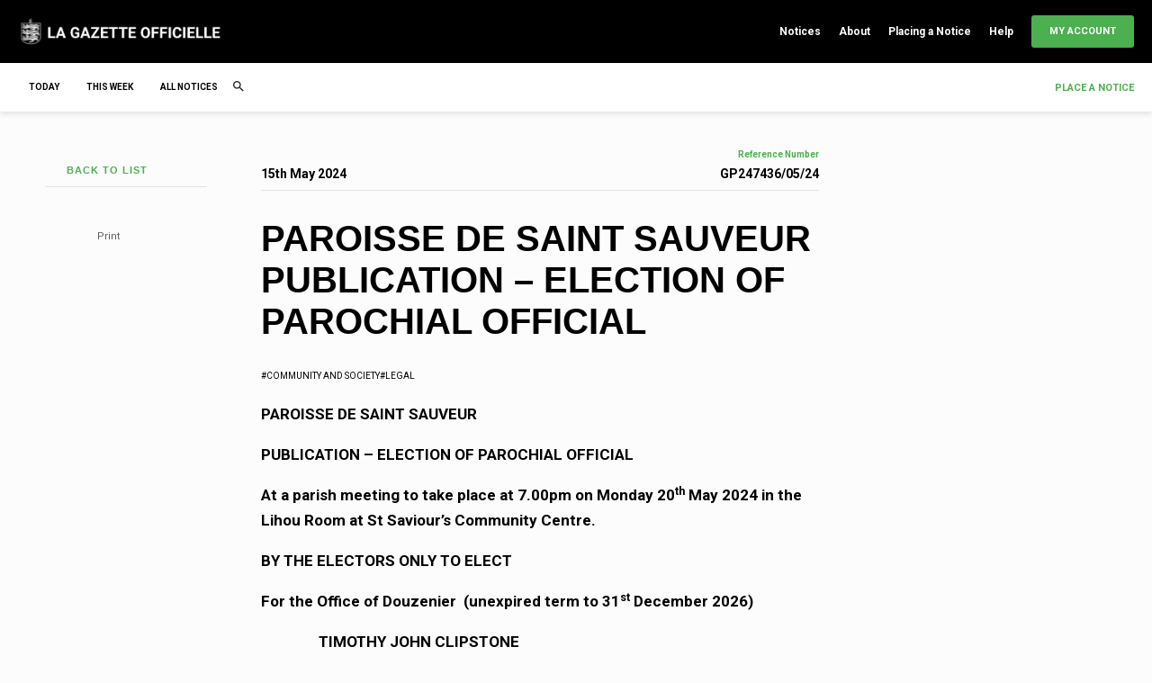

--- FILE ---
content_type: text/html; charset=utf-8
request_url: https://gazette.guernseypress.com/notices/7436
body_size: 2507
content:
<!DOCTYPE html>
<html lang="en">
<head>
    <meta charset="utf-8" />
    <meta name="viewport" content="width=device-width, initial-scale=1.0" />
    <title>PAROISSE DE SAINT SAUVEUR PUBLICATION &#x2013; ELECTION OF PAROCHIAL OFFICIAL - Guernsey Gazette</title>
    <link rel="stylesheet" href="/app.css?v=hTvcUANIv8LiQKPaygGhMcD8X5k8TgHB8M_No2XD87U" />    
</head>
<body class="body-notice">
    <header id="header">
    <div class="print-visible">
        LA GAZETTE OFFICIELLE
    </div>
    <div class="page-margins">
        <a href="/" class="logo" title="Guernsey Gazette Homepage">
        <img class="logo" src="/img/gazette-logo.png" />
        </a>
        <nav aria-label="Site Navigation" :class="{'mobile-menu-open': menuopen}">
            <button class="mobile-menu-toggle" @click="menuopen = !menuopen">
            <burgermenu :height="24" :width="24" :open="menuopen"></burgermenu>
            </button>
            <ul>
                <li><a href="/notices">Notices</a></li>
                <li><a href="/about">About</a></li>
                <li><a href="/instructions">Placing a Notice</a></li>
                <li><a href="/help">Help</a></li>
                <li>
                    <a class="button uppercase" href="/dashboard">My Account</a>
                </li>
            </ul>
        </nav>
    </div>
</header>

    
<div id="notice">
    <nav class="subnav" aria-label="Notice Navigation">
        <div class="page-margins">
            <button class="filter-menu-toggle" @click="filterMenuOpen = !filterMenuOpen">
                <svg v-if="!filterMenuOpen" xmlns="http://www.w3.org/2000/svg" width="48" height="48" viewBox="0 0 48 48"><g fill="none" stroke="currentColor" stroke-width="4"><path stroke-linecap="round" d="M4 7h40M4 23h11M4 39h11" /><path d="M31.5 34a8.5 8.5 0 1 0 0-17a8.5 8.5 0 0 0 0 17Z" /><path stroke-linecap="round" d="m37 32l7 7.05" /></g></svg>
                <svg v-cloak v-else xmlns="http://www.w3.org/2000/svg" width="48" height="48" viewBox="0 0 48 48"><path fill="none" stroke="currentColor" stroke-linecap="round" stroke-linejoin="round" stroke-width="4" d="m13 30l12-12l12 12" /></svg>
                <div v-cloak v-if="FilterDescription" class="filter-menu-current">{{ FilterDescription }}</div>
            </button>
            <ul>
                <li><a :href="`/notices/?from=${TodayUrlParam}`">Today</a></li>
                <li><a :href="`/notices/?from=${ThisWeekUrlParam}`">This Week</a></li>
                <li><a href="/notices/">All Notices</a></li>
                
                <li class="filter-menu-title">Search notices</li>
                <li v-cloak class="filter-menu-row">
                    <Search :always-open="filterMenuOpen" v-model="searchTerm" @search="Search"></Search>
                </li>
            </ul>
            <a href="/notices/create" class="notice-create">Place a notice <iconify-icon icon="mdi:chevron-right"></iconify-icon></a>
        </div>
    </nav>

    <div class="page page-left-drawer page-notice">
        <main class="notice">
            <div class="page-margins">
                <div class="notice-columns">
                    <div class="notice-columns-main">
                        <div class="notice-columns-header ">
                            <div class="notice-columns-header-item">
                                    <strong>15th May 2024</strong>
                            </div>
                            <div class="notice-columns-header-item">
                                <label>Reference Number</label>
                                <strong>GP247436/05/24</strong>
                            </div>
                        </div>
                        <h1>PAROISSE DE SAINT SAUVEUR PUBLICATION &#x2013; ELECTION OF PAROCHIAL OFFICIAL</h1>
                            <ul class="categories">
                                    <li><a href="/community and society">Community and society</a></li>
                                    <li><a href="/legal">Legal</a></li>
                            </ul>
                        <div class="body">
                            <div class="Section0"><p data-margin="bottom"><span lang="en-GB" style="font-weight:bold;">PAROISSE DE SAINT SAUVEUR</span></p>
<p data-margin="bottom"><span lang="en-GB" style="font-weight:bold;">PUBLICATION – ELECTION OF PAROCHIAL OFFICIAL</span></p>
<p data-margin="bottom"><span lang="en-GB" style="font-weight:bold;">At a parish meeting to take place at 7.00pm on Monday 20</span><span lang="en-GB" style="font-weight:bold;"><sup>th</sup></span><span lang="en-GB" style="font-weight:bold;"> May 2024 in the Lihou Room at St Saviour’s Community Centre. </span></p>
<p><span lang="en-GB" style="font-weight:bold;">BY THE ELECTORS ONLY TO ELECT</span></p>

<p><span lang="en-GB" style="font-weight:bold;">For the Office of Douzenier  (unexpired term to 31</span><span lang="en-GB" style="font-weight:bold;"><sup>st</sup></span><span lang="en-GB" style="font-weight:bold;"> December 2026) </span></p>

<p class="doc-no-margin"><span lang="en-GB" style="font-weight:bold;">                TIMOTHY JOHN CLIPSTONE</span></p>
<p class="doc-no-margin"><span lang="en-GB">                Proposed by  Roger Leigh Arundale </span></p>
<p><span lang="en-GB">Seconded by Bruce Charles Cova  </span></p>




<p class="doc-no-margin"><span lang="en-GB">PJ Connolly                                                                                RAV de Garis</span></p>
<p class="doc-no-margin"><span lang="en-GB">JL Gillson                                                                                 Dean</span></p>
<p><span lang="en-GB">Constable                                                </span></p>


</div>
                        </div>
                            <div class="gp-footer">
                                <img class="logo" src="/img/press-logo.png" />
                                <p>This notice was published in the Guernsey Press on 15th May 2024</p>
                            </div>
                    </div>
                </div>
            </div>
        </main>

        <div class="drawer">
            <nav aria-label="Share Links" class="share-links">
                <h2>
                    <iconify-icon icon="mdi:chevron-left"></iconify-icon>
                    <a href="/notices">Back to list</a>
                </h2>

                <ul>
                    <li v-if="CanShare">
                        <a @click="ShareLink('PAROISSE DE SAINT SAUVEUR PUBLICATION &#x2013; ELECTION OF PAROCHIAL OFFICIAL', 'Shared from Guernsey Gazette')">
                            <iconify-icon icon="ic:outline-share"></iconify-icon>
                            <span>Share</span>
                        </a>
                    </li>
                    <li v-if="CanBookmark">
                        <a @click="Bookmark('PAROISSE DE SAINT SAUVEUR PUBLICATION &#x2013; ELECTION OF PAROCHIAL OFFICIAL', 'From Guernsey Gazette')">
                            <iconify-icon icon="mdi:bookmark-outline"></iconify-icon>
                            <span>Bookmark</span>
                        </a>
                    </li>
                    <li v-if="CanPrint">
                        <a @click="Print(7436)">
                            <iconify-icon icon="subway:print"></iconify-icon>
                            <span>Print</span>
                        </a>
                    </li>
                </ul>
            </nav>
        </div>
    </div>
</div>        
        
    <footer id="footer">
    <div class="page">
        <div class="footer-content">
            <div class="footer-logo">
                <strong>LA GAZETTE OFFICIELLE</strong>
                <span>powered by <a href="https://guernseypress.com/">The Guernsey Press</a></span>
            </div>
            <ul class="footer-links">
                <li><a href="/help">Help</a></li>
                <li><a href="https://guernseypress.com/terms-of-website-use/">Terms &amp; Conditions</a></li>
            </ul>
        </div>
        <div class="footer-license">
            <p>Copyright &copy; 2026 The Guernsey Press Company Limited.</p>
        </div>
    </div>
</footer>
    
    

    <script src="/app.js?v=uaVicqCbq6kVa24i4eVUo7gUkprnIzABiKk8IrLXfUY"></script>
<script defer src="https://static.cloudflareinsights.com/beacon.min.js/vcd15cbe7772f49c399c6a5babf22c1241717689176015" integrity="sha512-ZpsOmlRQV6y907TI0dKBHq9Md29nnaEIPlkf84rnaERnq6zvWvPUqr2ft8M1aS28oN72PdrCzSjY4U6VaAw1EQ==" data-cf-beacon='{"version":"2024.11.0","token":"62c463adc9ba4d9a9f15dd751a7ae4b7","r":1,"server_timing":{"name":{"cfCacheStatus":true,"cfEdge":true,"cfExtPri":true,"cfL4":true,"cfOrigin":true,"cfSpeedBrain":true},"location_startswith":null}}' crossorigin="anonymous"></script>
</body>
</html>
